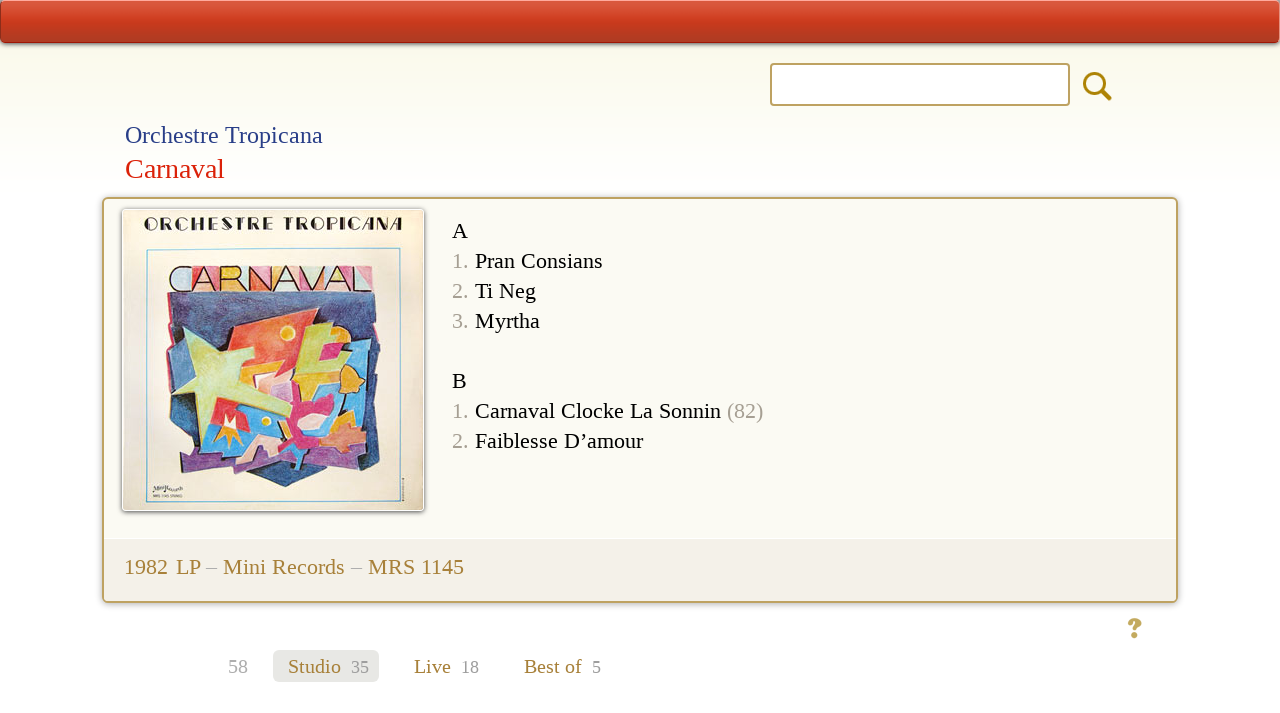

--- FILE ---
content_type: text/html; charset=UTF-8
request_url: https://www.konpa.info/album/100861
body_size: 5248
content:
<!DOCTYPE HTML>
<html lang="en" id="back-to-top">
<head>
<meta charset="utf-8">
<meta name="viewport" content="width=device-width, initial-scale=1, user-scalable=yes">
						
<title>Orchestre Tropicana - Carnaval (1982)</title>
<meta name="description" content="Orchestre Tropicana - Carnaval (1982) Mini Records MRS 1145 - discography on Konpa Info">
<meta name="keywords" content="Orchestre Tropicana d’Haïti, Orchestre Tropicana, Carnaval, 1982, Mini Records, MRS 1145, Konpa Info">
<meta name="viewport" content="width=device-width, initial-scale=1.0, maximum-scale=2.0" />
<meta name="HandheldFriendly" content="true" />
<meta name="apple-touch-fullscreen" content="yes" />
<meta name="apple-mobile-web-app-capable" content="yes">
<meta name="apple-mobile-web-app-status-bar-style" content="black-translucent" />    
<link rel="shortcut icon" href="favicon.ico" />
<link rel="icon" type="image/x-icon" href="favicon.ico" />
<link rel="icon" type="image/png" sizes="16x16" href="favicon-16.png">
<link rel="icon" type="image/png" sizes="32x32" href="favicon-32.png">
<link rel="icon" type="image/png" sizes="96x96" href="favicon-96.png">
<link rel="icon" type="image/png" sizes="192x192" href="manifest-img-192.png">
<link rel="apple-touch-icon" sizes="57x57" href="apple-touch-icon-57.png">
<link rel="apple-touch-icon" sizes="60x60" href="apple-touch-icon-60.png">
<link rel="apple-touch-icon" sizes="72x72" href="apple-touch-icon-72.png">
<link rel="apple-touch-icon" sizes="76x76" href="apple-touch-icon-76.png">
<link rel="apple-touch-icon" sizes="114x114" href="apple-touch-icon-114.png">
<link rel="apple-touch-icon" sizes="120x120" href="apple-touch-icon-120.png">
<link rel="apple-touch-icon" sizes="144x144" href="apple-touch-icon-144.png">
<link rel="apple-touch-icon" sizes="152x152" href="apple-touch-icon-152.png">
<link rel="apple-touch-icon" sizes="180x180" href="apple-touch-icon-180.png">
<link rel="manifest" href="manifest.json" />
<link rel="mask-icon" href="apple-mask-tab.svg" color="#dc3f20">
<meta name="msapplication-TileColor" content="#dc3f20">
<meta name="msapplication-tooltip" content="Konpa Info"/> 
<meta name="theme-color" content="#ffffff" />
<meta name="application-name" content="Konpa Info" />
<meta name="apple-mobile-web-app-title" content="Konpa Info" />
<meta property="og:type" content="Discography" />
<meta property="og:title" content="Orchestre Tropicana - Carnaval " /> 
<meta property="og:description" content="1982 LP A 1. Pran Consians 2. Ti Neg 3. Myrtha  B 1. Carnaval Clocke La Sonnin (82) 2. Faiblesse D’amour20 ans 2006-2026. The most complete Haitian online discography." />
<meta property="og:image" content="/cover-300/100861.jpg" />
<meta property="og:site_name" content="Konpa Info" /><meta name="author" content="Fedor Hüneke">
<base href="https://www.konpa.info/" />

<link rel="stylesheet" href="styles/site-styles.css">
<link href="fonts/icons/css/all.css" rel="stylesheet">
<script type="text/javascript" src="script/site-script.js"></script>

<!-- Global site tag (gtag.js) - Google Analytics -->
<script async src="https://www.googletagmanager.com/gtag/js?id=G-XSNVNRV3TP"></script>
<script>
  window.dataLayer = window.dataLayer || [];
  function gtag(){dataLayer.push(arguments);}
  gtag('js', new Date());

  gtag('config', 'G-XSNVNRV3TP');
</script>
</head>

<body class="detail-page">

<div class="table-000">
	<div class="row">
		<div class="cell-top">

<div class="page-top">
	<div id="strip-red">		
		<div class="ic-columns">	
	<!-- LEFT -->
	<div class="ic-cell" id="ic-left">						
		<a href="home" class="ic-home" title="Start page"><i class="fas fa-home"></i></a>
	</div>	
	<!-- CENTER -->
	<div class="ic-cell" id="ic-center">
		<a href="menu" class="ic-menu" title="Menu"><i class="fas fa-sitemap"></i></a>
	</div>		
	<!-- RIGHT -->
	<div class="ic-cell" id="ic-right">
		<a href="new" class="ic-new" title="2026 releases"><i class="fas fa-fire-alt"></i></a>
		<a onclick="suchFunction()" onmouseover="this.style.cursor='pointer'" onmouseout="this.style.cursor='auto'"
class="ic-search" title="Search"><i class="fas fa-search"></i></a>
		<a onclick="suchFunction()" onmouseover="this.style.cursor='pointer'" onmouseout="this.style.cursor='auto'"
class="ic-close" title="Close"><i class="fas fa-times"></i></a>
	</div>	
		</div>
	</div>		
</div><div id="toggle-suche">
<div class="noresult-layer">		
	<div class="page-top">
	<div id="strip-red">		
		<div class="ic-columns">	
	<!-- LEFT -->
	<div class="ic-cell" id="ic-left">						
		<a href="home" class="ic-home" title="Start page"><i class="fas fa-home"></i></a>
	</div>	
	<!-- CENTER -->
	<div class="ic-cell" id="ic-center">
		<a href="menu" class="ic-menu" title="Menu"><i class="fas fa-sitemap"></i></a>
	</div>		
	<!-- RIGHT -->
	<div class="ic-cell" id="ic-right">
		<a href="new" class="ic-new" title="2026 releases"><i class="fas fa-fire-alt"></i></a>
		<a onclick="suchFunction()" onmouseover="this.style.cursor='pointer'" onmouseout="this.style.cursor='auto'"
class="ic-search" title="Search"><i class="fas fa-search"></i></a>
		<a onclick="suchFunction()" onmouseover="this.style.cursor='pointer'" onmouseout="this.style.cursor='auto'"
class="ic-close" title="Close"><i class="fas fa-times"></i></a>
	</div>	
		</div>
	</div>		
</div>	<div class="such-wrapper">
		
	<form action="result2.php" method="get" name="form_top" 
	accept-charset="<br />
<b>Notice</b>:  Undefined variable: str_charset in <b>/var/www/vhosts/h59764.host236.alfahosting-server.de/html/online-konpa-info/elements/search-toggle.php</b> on line <b>7</b><br />
">

	<!-- form action="result2.php" method="get" name="form_top" 
	accept-charset="<br />
<b>Notice</b>:  Undefined variable: str_charset in <b>/var/www/vhosts/h59764.host236.alfahosting-server.de/html/online-konpa-info/elements/search-toggle.php</b> on line <b>10</b><br />
" 
	onSubmit="return check_top()" -->	
			
		<div class="such-c1" id="suche-back">
			<div class="such-b1"> </div>	
		</div>	
		<div class="such-c2">
			<div class="such-b2">			
<input type="search" id="artist_id" class="input-text" name="search"
title="Search for..." value="" required>

<!-- input type="search" id="artist_id" class="input-text" name="search"
title="Search for..." value="" onkeyup="autocomplet()" required -->

			</div>
		</div>
<input id="sis" type="radio" name="so0" value="is">	
<input id="scon" type="radio" name="so0" value="contains" checked>
<input type="hidden" name="col" value="bnd1,ali1,bnd2,ali2,ser,abu,srt,lbl,srl,yer,nte,trx,kno">
<input type="hidden" name="_ds" value="1">	
<input type="hidden" name="n" value="200">	
<input type="hidden" name="p" value="0">
<input type="hidden" name="desc" value="16">
		<div class="such-c3">
			<div class="such-b3">
<input type="image" src="images/blank.png" value="o" name="contains" class="suche-submit" title="Search Konpa.info">
			</div>		
		</div>	
		<!-- div class="auto-div">
			<ul id="artists_ids" onmouseover="this.style.cursor='pointer'" onmouseout="this.style.cursor='auto'">
			</ul>
		</div -->
	</form>
	</div>
	<div class="clearer"></div>
	<div class="layout" id="toggle-logo">
		<div class="toggle-logospacer">&nbsp;</div>
		<div class="footer-logo"><img src="images/logo-93.png"></div>			
	</div>	
</div>
</div>
<div class="top-spacer"> </div>

<!-- ERGEBNISZEILE -->
<div class="layout">
<div class="headline">
<!-- .r-bandhead -->
	<div class="d-head-band">		
		<h2>Orchestre Tropicana</h2>	
	</div>		    
<!-- .r-head -->	
	<div class="d-head-title">		
		<h1>Carnaval</h1>
	</div>	
		
	<div class="clearer"></div>	
</div>
</div>
<div class="layout" id="album">
	<div class="detail-box">		
	<div class="d-cover" id="detail-cover">
	
		<img src="cover-300/100861.jpg" title="Carnaval - Orchestre Tropicana d’Haïti" alt="Carnaval - Orchestre Tropicana d’Haïti" class="detail-img">			
	</div>
	
	<div class="d-tracks" id="detail-tracks1">A<br><span class="text-hgr">1.</span> Pran Consians<br><span class="text-hgr">2.</span> Ti Neg<br><span class="text-hgr">3.</span> Myrtha<br><br>B<br><span class="text-hgr">1.</span> Carnaval Clocke La Sonnin <span class="text-hgr">(82)</span><br><span class="text-hgr">2.</span> Faiblesse D’amour</div>	
		
	<div class="clearer"></div>

			
	<!-- SERIE -->	
		<div class="d-release">
		<div class="d-label">
		
			1982<span class="d-star"><i class="fas fa-star"></i></span>LP <span class="grau">–</span><a href="label/mini%2520records" title="Show all releases">&nbsp;Mini Records&nbsp;</a><span class="grau">–&nbsp;</span>MRS 1145&nbsp;		</div>
	</div>		
	</div>	
	<div class="d-id">
		<div class="d-id-info">
			<a href="item/100861" class="additions" title="Any additions?">&nbsp;</a>
		</div>
		<div class="clearer"></div>	
	</div>
</div> <div class="layout-more">

<!-- STUDIO > -->
<div id="tab-studio">
	<div class="more-nav">
		<span class="numrows">58</span><span class="a-on"><i class="fas fa-compact-disc"></i> Studio <span class="num-more">35</span></span><a onclick="change('tab-live')" onmouseover="this.style.cursor='pointer'" onmouseout="this.style.cursor='auto'" 
class="a-more" title="Live albums"><i class="fas fa-street-view"></i> Live <span class="num-more">18</span></a><a onclick="change('tab-bestof')" onmouseover="this.style.cursor='pointer'" onmouseout="this.style.cursor='auto'" 
class="a-more" title="Best of albums"><i class="fas fa-random"></i> Best of <span class="num-more">5</span></a></div>	<style type="text/css">#tab-studio{ display:block; }</style>
	<div id="tab2-studio"><div class="m-line"></div>	
		<div class="more-row"><a href="album/106236" title="Show: Gwo Tanta" class="another"><div class="grid-choice"><div class="MC1">2022</div><div class="MC2"><img src="preview-75/106236.jpg" alt="106236"height="75" width="75" class="thumb2"></div><div class="MC3">Gwo Tanta<span class="m-sortsort"> · CD</span><div class="m-sort">L’Orchestre Tropicana d’Haïti </div></div></div></a></div><div class="m-line"></div>	
		<div class="more-row"><a href="album/105227" title="Show: Bravo Tropic" class="another"><div class="grid-choice"><div class="MC1">2015</div><div class="MC2"><img src="preview-75/105227.jpg" alt="105227"height="75" width="75" class="thumb2"></div><div class="MC3">Bravo Tropic<span class="m-sortsort"> · CD</span><div class="m-sort">L’Orchestre Tropicana d’Haïti </div></div></div></a></div><div class="m-line"></div>	
		<div class="more-row"><a href="album/103760" title="Show: Pran Sans Nou" class="another"><div class="grid-choice"><div class="MC1">2009</div><div class="MC2"><img src="preview-75/103760.jpg" alt="103760"height="75" width="75" class="thumb2"></div><div class="MC3">Pran Sans Nou<span class="m-sortsort"> · CD</span><div class="m-sort">L’Orchestre Tropicana d’Haïti </div></div></div></a></div><div class="m-line"></div>	
		<div class="more-row"><a href="album/102517" title="Show: Bicha, Mèt Comédien" class="another"><div class="grid-choice"><div class="MC1">2005</div><div class="MC2"><img src="preview-75/102517.jpg" alt="102517"height="75" width="75" class="thumb2"></div><div class="MC3">Bicha, Mèt Comédien<span class="m-sortsort"> · CD</span><div class="m-sort">Tonton Bicha & L’Orchestre Tropicana d’Haïti</div></div></div></a></div><div class="m-line"></div>	
		<div class="more-row"><a href="album/101768" title="Show: 40ème Anniversaire - Volume 2" class="another"><div class="grid-choice"><div class="MC1">2004</div><div class="MC2"><img src="preview-75/101768.jpg" alt="101768"height="75" width="75" class="thumb2"></div><div class="MC3">40ème Anniversaire - Volume 2<span class="m-sortsort"> · CD</span><div class="m-sort">Tropicana d’Haïti </div></div></div></a></div><div class="m-line"></div>	
		<div class="more-row"><a href="album/101767" title="Show: 40ème Anniversaire - Volume 1" class="another"><div class="grid-choice"><div class="MC1">2004</div><div class="MC2"><img src="preview-75/101767.jpg" alt="101767"height="75" width="75" class="thumb2"></div><div class="MC3">40ème Anniversaire - Volume 1<span class="m-sortsort"> · CD</span><div class="m-sort">Tropicana d’Haïti </div></div></div></a></div><div class="m-line"></div>	
		<div class="more-row"><a href="album/101776" title="Show: 38eme Anniversaire - Apran Fè Zanmi" class="another"><div class="grid-choice"><div class="MC1">2001</div><div class="MC2"><img src="preview-75/101776.jpg" alt="101776"height="75" width="75" class="thumb2"></div><div class="MC3">38eme Anniversaire - Apran Fè Zanmi<span class="m-sortsort"> · CD</span><div class="m-sort">L’Orchestre Tropicana d’Haïti </div></div></div></a></div><div class="m-line"></div>	
		<div class="more-row"><a href="album/101778" title="Show: Veyé Pryé" class="another"><div class="grid-choice"><div class="MC1">1998</div><div class="MC2"><img src="preview-75/101778.jpg" alt="101778"height="75" width="75" class="thumb2"></div><div class="MC3">Veyé Pryé<span class="m-sortsort"> · CD</span><div class="m-sort">Tropicana </div></div></div></a></div><div class="m-line"></div>	
		<div class="more-row"><a href="album/100844" title="Show: Kenbe Diyite’w" class="another"><div class="grid-choice"><div class="MC1">1993</div><div class="MC2"><img src="preview-75/100844.jpg" alt="100844"height="75" width="75" class="thumb2"></div><div class="MC3">Kenbe Diyite’w<span class="m-sortsort"> · LP</span><div class="m-sort">Tropicana d’Haïti </div></div></div></a></div><div class="m-line"></div>	
		<div class="more-row"><a href="album/100842" title="Show: Nou Refize Gran Moune" class="another"><div class="grid-choice"><div class="MC1">1991</div><div class="MC2"><img src="preview-75/100842.jpg" alt="100842"height="75" width="75" class="thumb2"></div><div class="MC3">Nou Refize Gran Moune<span class="m-sortsort"> · LP</span><div class="m-sort">Orchestre Tropicana d’Haïti </div></div></div></a></div><div class="m-line"></div>	
		<div class="more-row"><a href="album/100865" title="Show: 25ème Printemps" class="another"><div class="grid-choice"><div class="MC1">1989</div><div class="MC2"><img src="preview-75/100865.jpg" alt="100865"height="75" width="75" class="thumb2"></div><div class="MC3">25ème Printemps<span class="m-sortsort"> · LP</span><div class="m-sort">Orchestre Tropicana d’Haïti </div></div></div></a></div><div class="m-line"></div>	
		<div class="more-row"><a href="album/100864" title="Show: Fok Sa Change nan la Cou la Kay" class="another"><div class="grid-choice"><div class="MC1">1988</div><div class="MC2"><img src="preview-75/100864.jpg" alt="100864"height="75" width="75" class="thumb2"></div><div class="MC3">Fok Sa Change nan la Cou la Kay<span class="m-sortsort"> · LP</span><div class="m-sort">Orchestre Tropicana d’Haïti </div></div></div></a></div><div class="m-line"></div>	
		<div class="more-row"><a href="album/100863" title="Show: Tropic Nan Toutt Ko Nou " class="another"><div class="grid-choice"><div class="MC1">1987</div><div class="MC2"><img src="preview-75/100863.jpg" alt="100863"height="75" width="75" class="thumb2"></div><div class="MC3">Tropic Nan Toutt Ko Nou <span class="m-sortsort"> · LP</span><div class="m-sort">Orchestre Tropicana </div></div></div></a></div><div class="m-line"></div>	
		<div class="more-row"><a href="album/100858" title="Show: Cherché Connin" class="another"><div class="grid-choice"><div class="MC1">1985</div><div class="MC2"><img src="preview-75/100858.jpg" alt="100858"height="75" width="75" class="thumb2"></div><div class="MC3">Cherché Connin<span class="m-sortsort"> · LP</span><div class="m-sort">Orchestre Tropicana d’Haïti </div></div></div></a></div><div class="m-line"></div>	
		<div class="more-row"><a href="album/100856" title="Show: Compas Roussi" class="another"><div class="grid-choice"><div class="MC1">1985</div><div class="MC2"><img src="preview-75/100856.jpg" alt="100856"height="75" width="75" class="thumb2"></div><div class="MC3">Compas Roussi<span class="m-sortsort"> · MX</span><div class="m-sort">Orchestre Tropicana d’Haïti </div></div></div></a></div><div class="m-line"></div>	
		<div class="more-row"><a href="album/100862" title="Show: 20e. Anniversaire" class="another"><div class="grid-choice"><div class="MC1">1983</div><div class="MC2"><img src="preview-75/100862.jpg" alt="100862"height="75" width="75" class="thumb2"></div><div class="MC3">20e. Anniversaire<span class="m-sortsort"> · LP</span><div class="m-sort">Orchestre Tropicana </div></div></div></a></div><div class="m-line"></div>	
		<div class="more-row"><a href="album/102120" title="Show: Sérénade Des Mélomanes " class="another"><div class="grid-choice"><div class="MC1">1983</div><div class="MC2"><img src="preview-75/102120.jpg" alt="102120"height="75" width="75" class="thumb2"></div><div class="MC3">Sérénade Des Mélomanes <span class="m-sortsort"> · LP</span><div class="m-sort">Orchestre Tropicana – Daniel Lariviere</div></div></div></a></div><div class="m-line"></div>	
		<div class="more-row"><div class="grid-active"><div class="MC1">1982</div><div class="MC2"><img src="preview-75/100861.jpg" alt="F" title="Selected album" height="75" width="75" class="thumb2" id="thumb-ac"></div><div class="MC3">Carnaval<span class="m-sortsort"> · LP</span><div class="m-sort">Orchestre Tropicana </div></div></div></div><div class="m-line"></div>	
		<div class="more-row"><a href="album/100857" title="Show: Superstition" class="another"><div class="grid-choice"><div class="MC1">1982</div><div class="MC2"><img src="preview-75/100857.jpg" alt="100857"height="75" width="75" class="thumb2"></div><div class="MC3">Superstition<span class="m-sortsort"> · LP</span><div class="m-sort">Orchestre Tropicana </div></div></div></a></div><div class="m-line"></div>	
		<div class="more-row"><a href="album/100859" title="Show: Pot-Pourri #3" class="another"><div class="grid-choice"><div class="MC1">1980</div><div class="MC2"><img src="preview-75/100859.jpg" alt="100859"height="75" width="75" class="thumb2"></div><div class="MC3">Pot-Pourri #3<span class="m-sortsort"> · LP</span><div class="m-sort">Orchestre Tropicana </div></div></div></a></div><div class="m-line"></div>	
		<div class="more-row"><a href="album/100851" title="Show: Outside" class="another"><div class="grid-choice"><div class="MC1">1980</div><div class="MC2"><img src="preview-75/100851.jpg" alt="100851"height="75" width="75" class="thumb2"></div><div class="MC3">Outside<span class="m-sortsort"> · LP</span><div class="m-sort">Orchestre Tropicana </div></div></div></a></div><div class="m-line"></div>	
		<div class="more-row"><a href="album/100850" title="Show: La Vie Drôle" class="another"><div class="grid-choice"><div class="MC1">1979</div><div class="MC2"><img src="preview-75/100850.jpg" alt="100850"height="75" width="75" class="thumb2"></div><div class="MC3">La Vie Drôle<span class="m-sortsort"> · LP</span><div class="m-sort">Orchestre Tropicana </div></div></div></a></div><div class="m-line"></div>	
		<div class="more-row"><a href="album/100849" title="Show: Popouri de Boleros no:2" class="another"><div class="grid-choice"><div class="MC1">1978</div><div class="MC2"><img src="preview-75/100849.jpg" alt="100849"height="75" width="75" class="thumb2"></div><div class="MC3">Popouri de Boleros no:2<span class="m-sortsort"> · LP</span><div class="m-sort">Orchestre Tropicana </div></div></div></a></div><div class="m-line"></div>	
		<div class="more-row"><a href="album/100848" title="Show: Doux Tropic" class="another"><div class="grid-choice"><div class="MC1">1978</div><div class="MC2"><img src="preview-75/100848.jpg" alt="100848"height="75" width="75" class="thumb2"></div><div class="MC3">Doux Tropic<span class="m-sortsort"> · LP</span><div class="m-sort">Orchestre Tropicana </div></div></div></a></div><div class="m-line"></div>	
		<div class="more-row"><a href="album/100847" title="Show: Le Nègre" class="another"><div class="grid-choice"><div class="MC1">1978</div><div class="MC2"><img src="preview-75/100847.jpg" alt="100847"height="75" width="75" class="thumb2"></div><div class="MC3">Le Nègre<span class="m-sortsort"> · LP</span><div class="m-sort">Orchestre Tropicana d’Haïti </div></div></div></a></div><div class="m-line"></div>	
		<div class="more-row"><a href="album/102900" title="Show: Dady - a Nassau Bahamas" class="another"><div class="grid-choice"><div class="MC1">1977</div><div class="MC2"><img src="preview-75/102900.jpg" alt="102900"height="75" width="75" class="thumb2"></div><div class="MC3">Dady - a Nassau Bahamas<span class="m-sortsort"> · LP</span><div class="m-sort">Orchestre Tropicana </div></div></div></a></div><div class="m-line"></div>	
		<div class="more-row"><a href="album/100843" title="Show: Antonia" class="another"><div class="grid-choice"><div class="MC1">1976</div><div class="MC2"><img src="preview-75/100843.jpg" alt="100843"height="75" width="75" class="thumb2"></div><div class="MC3">Antonia<span class="m-sortsort"> · LP</span><div class="m-sort">Orchestre Tropicana </div></div></div></a></div><div class="m-line"></div>	
		<div class="more-row"><a href="album/100853" title="Show: Música en Espanol con..." class="another"><div class="grid-choice"><div class="MC1">1976</div><div class="MC2"><img src="preview-75/100853.jpg" alt="100853"height="75" width="75" class="thumb2"></div><div class="MC3">Música en Espanol con...<span class="m-sortsort"> · LP</span><div class="m-sort">La Orchestra Tropicana d’Haïti </div></div></div></a></div><div class="m-line"></div>	
		<div class="more-row"><a href="album/100846" title="Show: Yolande" class="another"><div class="grid-choice"><div class="MC1">1975</div><div class="MC2"><img src="preview-75/100846.jpg" alt="100846"height="75" width="75" class="thumb2"></div><div class="MC3">Yolande<span class="m-sortsort"> · LP</span><div class="m-sort">Orchestre Tropicana d’Haïti </div></div></div></a></div><div class="m-line"></div>	
		<div class="more-row"><a href="album/100845" title="Show: Succés - à New York" class="another"><div class="grid-choice"><div class="MC1">1975</div><div class="MC2"><img src="preview-75/100845.jpg" alt="100845"height="75" width="75" class="thumb2"></div><div class="MC3">Succés - à New York<span class="m-sortsort"> · LP</span><div class="m-sort">Orchestre Tropicana </div></div></div></a></div><div class="m-line"></div>	
		<div class="more-row"><a href="album/100866" title="Show: Tizo" class="another"><div class="grid-choice"><div class="MC1">1973</div><div class="MC2"><img src="preview-75/100866.jpg" alt="100866"height="75" width="75" class="thumb2"></div><div class="MC3">Tizo<span class="m-sortsort"> · LP</span><div class="m-sort">Orchestre Tropicana d’Haïti </div></div></div></a></div><div class="m-line"></div>	
		<div class="more-row"><a href="album/100855" title="Show: Pa Critike" class="another"><div class="grid-choice"><div class="MC1">1972</div><div class="MC2"><img src="preview-75/100855.jpg" alt="100855"height="75" width="75" class="thumb2"></div><div class="MC3">Pa Critike<span class="m-sortsort"> · LP</span><div class="m-sort">Orchestre Tropicana d’Haïti </div></div></div></a></div><div class="m-line"></div>	
		<div class="more-row"><a href="album/101766" title="Show: Zanmi" class="another"><div class="grid-choice"><div class="MC1">1972</div><div class="MC2"><img src="preview-75/101766.jpg" alt="101766"height="75" width="75" class="thumb2"></div><div class="MC3">Zanmi<span class="m-sortsort"> · LP</span><div class="m-sort">Orchestre Tropicana d’Haïti </div></div></div></a></div><div class="m-line"></div>	
		<div class="more-row"><a href="album/100854" title="Show: Canaval Fusee" class="another"><div class="grid-choice"><div class="MC1">1971</div><div class="MC2"><img src="preview-75/100854.jpg" alt="100854"height="75" width="75" class="thumb2"></div><div class="MC3">Canaval Fusee<span class="m-sortsort"> · LP</span><div class="m-sort">Orchestre Tropicana d’Haïti </div></div></div></a></div><div class="m-line"></div>	
		<div class="more-row"><a href="album/105205" title="Show: Zoclo" class="another"><div class="grid-choice"><div class="MC1">1970</div><div class="MC2"><img src="preview-75/105205.jpg" alt="105205"height="75" width="75" class="thumb2"></div><div class="MC3">Zoclo<span class="m-sortsort"> · LP</span><div class="m-sort">Orchestre Tropicana d’Haïti </div></div></div></a></div></div></div>
<!-- < STUDIO -->

<!-- LIVE > -->
<div id="tab-live">
	<div class="more-nav"><span class="numrows">58</span><a onclick="change('tab-studio')" onmouseover="this.style.cursor='pointer'" onmouseout="this.style.cursor='auto'" 
class="a-more" title="Studio albums"><i class="fas fa-compact-disc"></i> Studio <span class="num-more">35</span></a><span class="a-on"><i class="fas fa-street-view"></i> Live <span class="num-more">18</span></span><a onclick="change('tab-bestof')" onmouseover="this.style.cursor='pointer'" onmouseout="this.style.cursor='auto'" 
class="a-more" title="Best of albums"><i class="fas fa-random"></i> Best of <span class="num-more">5</span></a></div><div id="tab2-live"><div class="m-line"></div>	
		<div class="more-row"><a href="album/105340" title="Show: Bravo Tropic - Live Vol.2" class="another"><div class="grid-choice"><div class="MC1">2016</div><div class="MC2"><img src="preview-75/105340.jpg" alt="105340"height="75" width="75" class="thumb2"></div><div class="MC3">Bravo Tropic - Live Vol.2<span class="m-sortsort"> · CD</span><div class="m-sort">L’Orchestre Tropicana d’Haïti </div></div></div></a></div><div class="m-line"></div>	
		<div class="more-row"><a href="album/105339" title="Show: Bravo Tropic - Live Vol.1" class="another"><div class="grid-choice"><div class="MC1">2016</div><div class="MC2"><img src="preview-75/105339.jpg" alt="105339"height="75" width="75" class="thumb2"></div><div class="MC3">Bravo Tropic - Live Vol.1<span class="m-sortsort"> · CD</span><div class="m-sort">L’Orchestre Tropicana d’Haïti </div></div></div></a></div><div class="m-line"></div>	
		<div class="more-row"><a href="album/105114" title="Show: At The Hilton" class="another"><div class="grid-choice"><div class="MC1">2013</div><div class="MC2"><img src="preview-75/105114.jpg" alt="105114"height="75" width="75" class="thumb2"></div><div class="MC3">At The Hilton<span class="m-sortsort"> · CD</span><div class="m-sort">L’Orchestre Tropicana d’Haïti </div></div></div></a></div><div class="m-line"></div>	
		<div class="more-row"><a href="album/104460" title="Show: Live 2010 - Volume 1" class="another"><div class="grid-choice"><div class="MC1">2010</div><div class="MC2"><img src="preview-75/104460.jpg" alt="104460"height="75" width="75" class="thumb2"></div><div class="MC3">Live 2010 - Volume 1<span class="m-sortsort"> · CD</span><div class="m-sort">Tropicana d’Haïti </div></div></div></a></div><div class="m-line"></div>	
		<div class="more-row"><a href="album/104199" title="Show: Tropicana 100% Champettre Live" class="another"><div class="grid-choice"><div class="MC1">2009</div><div class="MC2"><img src="preview-75/104199.jpg" alt="104199"height="75" width="75" class="thumb2"></div><div class="MC3">Tropicana 100% Champettre Live<span class="m-sortsort"> · CD</span><div class="m-sort">Orchestre Tropicana </div></div></div></a></div><div class="m-line"></div>	
		<div class="more-row"><a href="album/102775" title="Show: Platinum Live 2006" class="another"><div class="grid-choice"><div class="MC1">2006</div><div class="MC2"><img src="preview-75/102775.jpg" alt="102775"height="75" width="75" class="thumb2"></div><div class="MC3">Platinum Live 2006<span class="m-sortsort"> · CD</span><div class="m-sort">Tropicana d’Haïti </div></div></div></a></div><div class="m-line"></div>	
		<div class="more-row"><a href="album/104638" title="Show: Live Serum 2" class="another"><div class="grid-choice"><div class="MC1">2006</div><div class="MC2"><img src="preview-75/104638.jpg" alt="104638"height="75" width="75" class="thumb2"></div><div class="MC3">Live Serum 2<span class="m-sortsort"> · CD</span><div class="m-sort">Orchestre Tropicana </div></div></div></a></div><div class="m-line"></div>	
		<div class="more-row"><a href="album/104637" title="Show: Live Serum 1" class="another"><div class="grid-choice"><div class="MC1">2006</div><div class="MC2"><img src="preview-75/104637.jpg" alt="104637"height="75" width="75" class="thumb2"></div><div class="MC3">Live Serum 1<span class="m-sortsort"> · CD</span><div class="m-sort">Orchestre Tropicana </div></div></div></a></div><div class="m-line"></div>	
		<div class="more-row"><a href="album/101769" title="Show: Hommage à... - 40 ans - Live Vol.3" class="another"><div class="grid-choice"><div class="MC1">2003</div><div class="MC2"><img src="preview-75/101769.jpg" alt="101769"height="75" width="75" class="thumb2"></div><div class="MC3">Hommage à... - 40 ans - Live Vol.3<span class="m-sortsort"> · CD</span><div class="m-sort">Tropicana d’Haïti </div></div></div></a></div><div class="m-line"></div>	
		<div class="more-row"><a href="album/107107" title="Show: Les Talents Du Siecle - Live in Miami" class="another"><div class="grid-choice"><div class="MC1">2000</div><div class="MC2"><img src="preview-75/107107.jpg" alt="107107"height="75" width="75" class="thumb2"></div><div class="MC3">Les Talents Du Siecle - Live in Miami<span class="m-sortsort"> · CD</span><div class="m-sort">Tropicana D’Haiti </div></div></div></a></div><div class="m-line"></div>	
		<div class="more-row"><a href="album/101917" title="Show: Superstition Live" class="another"><div class="grid-choice"><div class="MC1">2000</div><div class="MC2"><img src="preview-75/101917.jpg" alt="101917"height="75" width="75" class="thumb2"></div><div class="MC3">Superstition Live<span class="m-sortsort"> · CD</span><div class="m-sort">Tropicana d’Haïti </div></div></div></a></div><div class="m-line"></div>	
		<div class="more-row"><a href="album/101779" title="Show: En Tournee - Live" class="another"><div class="grid-choice"><div class="MC1">1999</div><div class="MC2"><img src="preview-75/101779.jpg" alt="101779"height="75" width="75" class="thumb2"></div><div class="MC3">En Tournee - Live<span class="m-sortsort"> · CD</span><div class="m-sort">Tropicana </div></div></div></a></div><div class="m-line"></div>	
		<div class="more-row"><a href="album/102984" title="Show: At The Best Western Hôtel - Vol.1" class="another"><div class="grid-choice"><div class="MC1">1999</div><div class="MC2"><img src="preview-75/102984.jpg" alt="102984"height="75" width="75" class="thumb2"></div><div class="MC3">At The Best Western Hôtel - Vol.1<span class="m-sortsort"> · 2CD</span><div class="m-sort">Orchestre Tropicana </div></div></div></a></div><div class="m-line"></div>	
		<div class="more-row"><a href="album/102978" title="Show: Tropic En Action Live" class="another"><div class="grid-choice"><div class="MC1">1998</div><div class="MC2"><img src="preview-75/102978.jpg" alt="102978"height="75" width="75" class="thumb2"></div><div class="MC3">Tropic En Action Live<span class="m-sortsort"> · LP</span><div class="m-sort">Orchestre Tropicana d’Haïti </div></div></div></a></div><div class="m-line"></div>	
		<div class="more-row"><a href="album/104328" title="Show: Tropic En Boleros (live au Lambi)" class="another"><div class="grid-choice"><div class="MC1"><span class="r-anchor"><i class="fas fa-tag"></i></span></div><div class="MC2"><img src="preview-75/104328.jpg" alt="104328"height="75" width="75" class="thumb2"></div><div class="MC3">Tropic En Boleros (live au Lambi)<span class="m-sortsort"> · CD</span><div class="m-sort">Tropicana </div></div></div></a></div><div class="m-line"></div>	
		<div class="more-row"><a href="album/101977" title="Show: Live A Paris" class="another"><div class="grid-choice"><div class="MC1"><span class="r-anchor"><i class="fas fa-tag"></i></span></div><div class="MC2"><img src="preview-75/101977.jpg" alt="101977"height="75" width="75" class="thumb2"></div><div class="MC3">Live A Paris<span class="m-sortsort"> · CD</span><div class="m-sort">Tropicana d’Haïti </div></div></div></a></div><div class="m-line"></div>	
		<div class="more-row"><a href="album/101771" title="Show: Compas Roussi du Grand Nord Live - CD2" class="another"><div class="grid-choice"><div class="MC1"><span class="r-anchor"><i class="fas fa-tag"></i></span></div><div class="MC2"><img src="preview-75/101771.jpg" alt="101771"height="75" width="75" class="thumb2"></div><div class="MC3">Compas Roussi du Grand Nord Live - CD2<span class="m-sortsort"> · CD</span><div class="m-sort">Tropicana </div></div></div></a></div><div class="m-line"></div>	
		<div class="more-row"><a href="album/101770" title="Show: Compas Roussi du Grand Nord Live - CD1" class="another"><div class="grid-choice"><div class="MC1"><span class="r-anchor"><i class="fas fa-tag"></i></span></div><div class="MC2"><img src="preview-75/101770.jpg" alt="101770"height="75" width="75" class="thumb2"></div><div class="MC3">Compas Roussi du Grand Nord Live - CD1<span class="m-sortsort"> · CD</span><div class="m-sort">Tropicana </div></div></div></a></div></div>	
</div>
<!-- < LIVE -->

<!-- BESTOF > -->
<div id="tab-bestof">
	<div class="more-nav"><span class="numrows">58</span><a onclick="change('tab-studio')" onmouseover="this.style.cursor='pointer'" onmouseout="this.style.cursor='auto'" 
class="a-more" title="Studio albums"><i class="fas fa-compact-disc"></i> Studio <span class="num-more">35</span></a><a onclick="change('tab-live')" onmouseover="this.style.cursor='pointer'" onmouseout="this.style.cursor='auto'" 
class="a-more" title="Live albums"><i class="fas fa-street-view"></i> Live <span class="num-more">18</span></a><span class="a-on"><i class="fas fa-random"></i> Best of <span class="num-more">5</span></span></div><div id="tab2-bestof"><div class="m-line"></div>	
		<div class="more-row"><a href="album/103672" title="Show: Les Plus Belles Meringues Lentes" class="another"><div class="grid-choice"><div class="MC1">2004</div><div class="MC2"><img src="preview-75/103672.jpg" alt="103672"height="75" width="75" class="thumb2"></div><div class="MC3">Les Plus Belles Meringues Lentes<span class="m-sortsort"> · CD</span><div class="m-sort">Septen and Tropic</div></div></div></a></div><div class="m-line"></div>	
		<div class="more-row"><a href="album/101774" title="Show: Tropicana Gold" class="another"><div class="grid-choice"><div class="MC1"><span class="r-anchor"><i class="fas fa-tag"></i></span></div><div class="MC2"><img src="preview-75/101774.jpg" alt="101774"height="75" width="75" class="thumb2"></div><div class="MC3">Tropicana Gold<span class="m-sortsort"> · CD</span><div class="m-sort">Tropicana </div></div></div></a></div><div class="m-line"></div>	
		<div class="more-row"><a href="album/101772" title="Show: The Best Of - Vol.2" class="another"><div class="grid-choice"><div class="MC1"><span class="r-anchor"><i class="fas fa-tag"></i></span></div><div class="MC2"><img src="preview-75/101772.jpg" alt="101772"height="75" width="75" class="thumb2"></div><div class="MC3">The Best Of - Vol.2<span class="m-sortsort"> · CD</span><div class="m-sort">Tropicana </div></div></div></a></div><div class="m-line"></div>	
		<div class="more-row"><a href="album/101773" title="Show: The Best Of - Vol.1" class="another"><div class="grid-choice"><div class="MC1"><span class="r-anchor"><i class="fas fa-tag"></i></span></div><div class="MC2"><img src="preview-75/101773.jpg" alt="101773"height="75" width="75" class="thumb2"></div><div class="MC3">The Best Of - Vol.1<span class="m-sortsort"> · CD</span><div class="m-sort">Tropicana </div></div></div></a></div><div class="m-line"></div>	
		<div class="more-row"><a href="album/101777" title="Show: Les Meilleurs Boléros d’Haiti - Vol.5" class="another"><div class="grid-choice"><div class="MC1"><span class="r-anchor"><i class="fas fa-tag"></i></span></div><div class="MC2"><img src="preview-75/101777.jpg" alt="101777"height="75" width="75" class="thumb2"></div><div class="MC3">Les Meilleurs Boléros d’Haiti - Vol.5<span class="m-sortsort"> · CD</span><div class="m-sort">Orchestre Tropicana </div></div></div></a></div></div></div>
<!-- < BESTOF -->

<!-- SERIE > -->
<!-- < SERIE -->
</div>
<div class="layout">
	<div class="footer">	
		<div class="top-but-spacer">
			<div class="top-but">
				<a href="/album/100861#back-to-top"title="Top of the page"><i class="fas fa-arrow-up"></i></a><br>
			</div>
		</div>				
		<div class="footer-logo">
			<img src="images/logo-93.png"><br>
			<a href="about" class="ic-about" title="About Konpa.info">&nbsp;&nbsp;<i class="fas fa-child">&nbsp;&nbsp;</a></i><br>
		</div>					
	</div>
</div>
		</div><!-- /TD -->
	</div><!-- /TR -->

	<div class="row">
		<div class="cell-bottom">

<div class="page-bottom">
	<div id="strip-blue">
		<div class="ic-columns">	
	<!-- LEFT -->
	<div class="ic-cell" id="ic-left">						
		<a href="home" class="ic-home" title="Start page"><i class="fas fa-home"></i></a>	
	</div>	
	<!-- CENTER -->
	<div class="ic-cell" id="ic-center">	
		<a href="menu" class="ic-menu" title="Menu"><i class="fas fa-sitemap"></i></a>	
	</div>		
	<!-- RIGHT -->
	<div class="ic-cell" id="ic-right">
		<a href="new" class="ic-new" title="2026 releases"><i class="fas fa-fire-alt"></i></a>		
	</div>	
		</div>
	</div>
</div>
		</div><!-- /TD -->
	</div><!-- /TR -->
</div><!-- /TAB -->

</body>
</html>